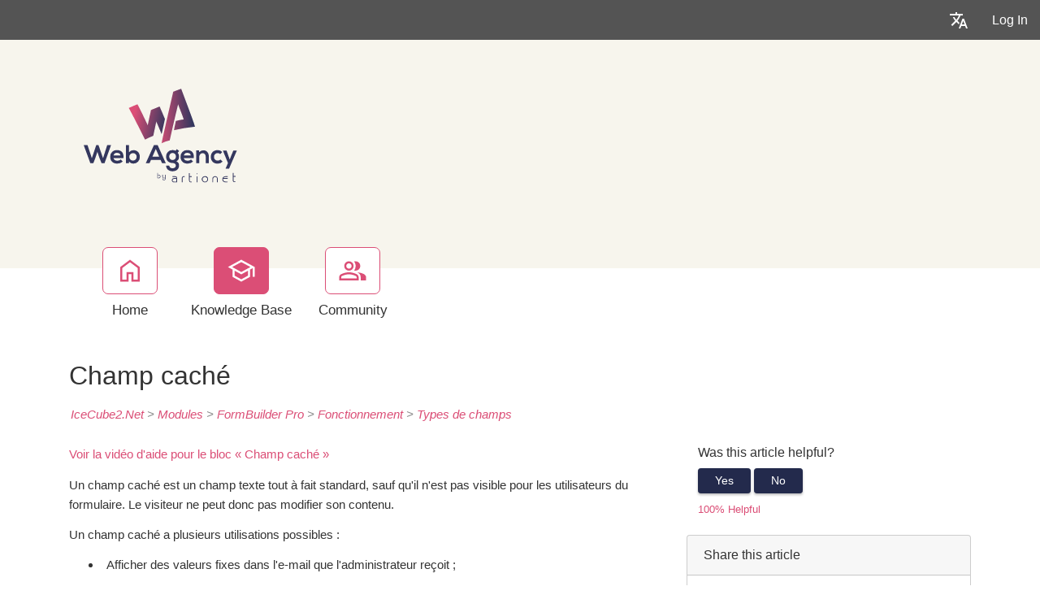

--- FILE ---
content_type: text/html; charset=utf-8
request_url: https://support.artionet.com/kb/a304/champ-cache.aspx
body_size: 15079
content:
<!-- Copyright (c) SmarterTools Inc.  All rights reserved.  https://www.smartertools.com/ -->


<!DOCTYPE html>
<html class="smartertrack-portal">
<head>
                <meta name='viewport' content='width=device-width, initial-scale=1.0' />
                <meta name='format-detection' content='telephone=no' />
            <meta charset="utf-8" /><meta name="viewport" content="width=device-width, initial-scale=1" /><title>
	Champ cach&#233; - Web Agency by Artionet
</title>
<link rel='shortcut icon' id='FavIcon' href='/favicon.ico?v=406323' type='image/x-icon' />
<link rel='icon' id='FavIcon' href='/favicon.ico?v=406323' type='image/ico' />

<link rel='preload' as='font' href='/resources/fonts/Roboto.woff2' type='font/woff2' crossorigin='anonymous'>
<link type='text/css' rel='stylesheet' href='/dist/css/dropzone.css'>
<style type='text/css'>
	@-webkit-viewport { width: device-width; } @-moz-viewport { width: device-width; }
	ms-viewport { width: device-width; } o-viewport { width: device-width; } viewport { width: device-width; }
</style>
<link id='stylesheetportal' rel='stylesheet' href='/resources/css/portal-ltr-v-100.0.9511.26682.8de58c43f1537e4.min.css'>
<style type='text/css'>
                    .smartertrack-portal {
                        --portal-bg: #ffffff;
                        --portal-borders: #00000032;
                        --portal-fg: #333333;
                        --portal-header-bg: #00000008;
                        --portal-link-color: #db4e76;
                        --portal-link-color-hover: #E88EA7;
                        --c-buttonTextColor: #ffffff;
                        --c-buttonTextColorDark06: #F7F7F7;
                        --c-buttonTextColorDark15: #ECECEC;
                        --c-cbDark30: #CCCCCC;
                        --c-cbDisabled: #F2F2F2;
                        --c-cbHover: #CCCCCC;
                        --c-cookiePrimaryColor: #f79006;
                        --c-cookieSecondaryColor: #ffffff;
                        --c-fontDark20: #0D0D0D;
                        --c-fontDisabled: #0D0D0D;
                        --c-fontLight20: #4C4C4C;
                        --c-navBarButtonDark15: #3B3B3B;
                        --c-navBarButtonDark20: #2E2E2E;
                        --c-navigationBackgroundColor: #545454;
                        --c-navigationText: #FFFFFF;
                        --c-primaryButtonColor: #db4e76;
                        --c-primaryButtonDarkColor: #CC2A58;
                        --c-primaryButtonLight10: #D52E5D;
                        --c-primaryColor: #f7f5ed;
                        --c-primaryFg: #000;
                        --c-secondary: #bbbbbb;
                        --c-secondaryButtonColor: #232a4c;
                        --c-secondaryButtonDarkColor: #131729;
                        --c-secondaryButtonLightColor: #2E3763;
                    }
                </style>
<script>
                var exports = exports || { };
                document.VR = '/';
                window.VR = '/';
                window.appRoot = '/';
            </script>
<script src='/dist/js/jquery-with-underscore.min.js?v=100.0.9511.26682.8de58c43f1537e4'></script>
<script src='/dist/js/common.min.js?v=100.0.9511.26682.8de58c43f1537e4'></script>
<script>
	var pageProperties = []; pageProperties['VR'] = '/';
</script><link rel='canonical' href='/kb/a304/champ-cache.aspx' />
                        <!-- Global site tag (gtag.js) - Google Analytics -->
                        <script async src='https://www.googletagmanager.com/gtag/js?id=UA-16079441-2'></script>
                        <script>
                          window.dataLayer = window.dataLayer || [];
                          function gtag(){dataLayer.push(arguments);}
                          gtag('js', new Date());
                          gtag('config', 'UA\x2d16079441\x2d2');
                        </script>
                    
<style type='text/css'>body, 
body * {
  font-family: 'Nexa', -apple-system, BlinkMacSystemFont, 'Segoe UI', Roboto, 'Helvetica Neue', Arial, sans-serif, 'Apple Color Emoji', 'Segoe UI Emoji', 'Segoe UI Symbol';
}

/* Titres */
h1, h2 {
  font-family: 'Nexa', -apple-system, BlinkMacSystemFont, 'Segoe UI', Roboto, 'Helvetica Neue', Arial, sans-serif, 'Apple Color Emoji', 'Segoe UI Emoji', 'Segoe UI Symbol';
   font-weight: 400;
  padding-bottom: 0.4em;
  margin-bottom: 0.3em;
  line-height: 1.125em;
  color: #232A4C;
}

/* Liens */
a.article-category:hover {
  color: #db4e76;
}

/* Logo */
div.logo {
  margin: 20px 0;
}

div.logo a {
  color: #FFFFFF;
}

/* Boutons (non dégradés simplifiés) */
/* 
a.btn-primary {
  background-color: #db4e76;
  color: #FFFFFF;
  border: 1px solid #db4e76;
  padding: 8px 15px;
  text-decoration: none;
  border-radius: 4px;
}

a.btn-primary:hover {
  background-color: #c13d67;
  border-color: #c13d67;
}
*/

/* Boîtes de messages */
.info, .success, .warning, .error, .validation {
  border: 1px solid;
  margin: 10px 0;
  padding: 15px 10px 15px 50px;
  background-repeat: no-repeat;
  background-position: 10px center;
  border-radius: 4px;
}

/* Info */
.info {
  color: #00529B;
  background-color: #BDE5F8;
  background-image: url('/images/info.png');
}

/* Success */
.success {
  color: #4F8A10;
  background-color: #DFF2BF;
  background-image: url('/images/success.png');
}

/* Warning */
.warning {
  color: #9F6000;
  background-color: #FEEFB3;
  background-image: url('/images/warning.png');
}

/* Error */
.error {
  color: #D8000C;
  background-color: #FFBABA;
  background-image: url('/images/error.png');
}

/* Footer */
footer div.col-md-10 p { display: none; }
footer div.col-md-10 p:nth-child(3) { display: block; }

footer .powered-by {
  display: none;
}

footer {
  display: none;
}

/* Contenu avec images */
.content.hasimage img {
  margin-right: 15px;
  vertical-align: middle;
}</style>
<meta http-equiv="cache-control" content="no-cache"><meta http-equiv="pragma" content="no-cache"></head>

<body class=" ltr" dir="ltr">
    <form action="/kb/a304/champ-cache.aspx" enctype="" id="aspnetForm" method="post" name="aspnetForm" target="" autocomplete="off">
<div>
<input type="hidden" name="__EVENTTARGET" id="__EVENTTARGET" value="" />
<input type="hidden" name="__EVENTARGUMENT" id="__EVENTARGUMENT" value="" />
<input type="hidden" name="__VIEWSTATE" id="__VIEWSTATE" value="0FyylyMBWKJe+iaKL6QYUQJgapcJC1ssXcrn0U0VJRVubWDrNdVNtzKsAPb/vuwkhzDBOuiy3kVXieMYwKlKnIdmlvCXvbRMZ/HAPEfGYB8=" />
</div>

<script type="text/javascript">
//<![CDATA[
var theForm = document.forms['aspnetForm'];
if (!theForm) {
    theForm = document.aspnetForm;
}
function __doPostBack(eventTarget, eventArgument) {
    if (!theForm.onsubmit || (theForm.onsubmit() != false)) {
        theForm.__EVENTTARGET.value = eventTarget;
        theForm.__EVENTARGUMENT.value = eventArgument;
        theForm.submit();
    }
}
//]]>
</script>



<script src="/ScriptResource.axd?d=[base64]" type="text/javascript"></script>
<div>

	<input type="hidden" name="__VIEWSTATEGENERATOR" id="__VIEWSTATEGENERATOR" value="DCC155E4" />
	<input type="hidden" name="__VIEWSTATEENCRYPTED" id="__VIEWSTATEENCRYPTED" value="" />
</div>
        <script type="text/javascript">
//<![CDATA[
Sys.WebForms.PageRequestManager._initialize('ctl00$ScriptManager1', 'aspnetForm', ['tctl00$MPH$UpdatePanel1',''], [], [], 90, 'ctl00');
//]]>
</script>


        <div id="chattab"></div>

        <div id="wrap" class="portalwrap">
            
                <div id='masterUserBar' class='master-user-bar'>
                    
                    <div class='item btn-group'><a href='#' role='button' data-toggle='dropdown' data-target='#' class='userbar-button translate-button' draggable='false'><svg xmlns="http://www.w3.org/2000/svg" viewBox="0 0 24 24" fill="#FFFFFF" alt="Translate"><path d="M0 0h24v24H0V0z" fill="none"></path><path d="M12.87 15.07l-2.54-2.51.03-.03c1.74-1.94 2.98-4.17 3.71-6.53H17V4h-7V2H8v2H1v1.99h11.17C11.5 7.92 10.44 9.75 9 11.35 8.07 10.32 7.3 9.19 6.69 8h-2c.73 1.63 1.73 3.17 2.98 4.56l-5.09 5.02L4 19l5-5 3.11 3.11.76-2.04zM18.5 10h-2L12 22h2l1.12-3h4.75L21 22h2l-4.5-12zm-2.62 7l1.62-4.33L19.12 17h-3.24z"></path></svg></a><ul class='dropdown-menu dropdown-menu-right language-menu' role='menu'>
                    <li><a href='#' class='lang' data-locale='ar' draggable='false'>
                        <span>Arabic</span>
                        <span>العربية</span>
                    </a></li>
                    <li><a href='#' class='lang' data-locale='zh-cn' draggable='false'>
                        <span>Chinese (Simplified, China)</span>
                        <span>中文</span>
                    </a></li>
                    <li><a href='#' class='lang' data-locale='zh-tw' draggable='false'>
                        <span>Chinese (Traditional, Taiwan)</span>
                        <span>中文</span>
                    </a></li>
                    <li><a href='#' class='lang' data-locale='hr' draggable='false'>
                        <span>Croatian</span>
                        <span>hrvatski</span>
                    </a></li>
                    <li><a href='#' class='lang' data-locale='cs' draggable='false'>
                        <span>Czech</span>
                        <span>čeština</span>
                    </a></li>
                    <li><a href='#' class='lang' data-locale='nl' draggable='false'>
                        <span>Dutch</span>
                        <span>Nederlands</span>
                    </a></li>
                    <li><a href='#' class='lang' data-locale='en' draggable='false'>
                        <span>English</span>
                        <span>English</span>
                    </a></li>
                    <li><a href='#' class='lang' data-locale='en-gb' draggable='false'>
                        <span>English (United Kingdom)</span>
                        <span>English </span>
                    </a></li>
                    <li><a href='#' class='lang' data-locale='fr-2019' draggable='false'>
                        <span>fr-2019</span>
                        <span>fr-2019</span>
                    </a></li>
                    <li><a href='#' class='lang' data-locale='fr' draggable='false'>
                        <span>French</span>
                        <span>français</span>
                    </a></li>
                    <li><a href='#' class='lang' data-locale='fr-ca' draggable='false'>
                        <span>French (Canada)</span>
                        <span>français </span>
                    </a></li>
                    <li><a href='#' class='lang' data-locale='de' draggable='false'>
                        <span>German</span>
                        <span>Deutsch</span>
                    </a></li>
                    <li><a href='#' class='lang' data-locale='he' draggable='false'>
                        <span>Hebrew</span>
                        <span>עברית</span>
                    </a></li>
                    <li><a href='#' class='lang' data-locale='hu' draggable='false'>
                        <span>Hungarian</span>
                        <span>magyar</span>
                    </a></li>
                    <li><a href='#' class='lang' data-locale='it' draggable='false'>
                        <span>Italian</span>
                        <span>italiano</span>
                    </a></li>
                    <li><a href='#' class='lang' data-locale='fa' draggable='false'>
                        <span>Persian</span>
                        <span>فارسی</span>
                    </a></li>
                    <li><a href='#' class='lang' data-locale='fa-ir' draggable='false'>
                        <span>Persian (Iran)</span>
                        <span>فارسی </span>
                    </a></li>
                    <li><a href='#' class='lang' data-locale='pl' draggable='false'>
                        <span>Polish</span>
                        <span>polski</span>
                    </a></li>
                    <li><a href='#' class='lang' data-locale='pt-br' draggable='false'>
                        <span>Portuguese (Brazil)</span>
                        <span>português </span>
                    </a></li>
                    <li><a href='#' class='lang' data-locale='ru' draggable='false'>
                        <span>Russian</span>
                        <span>русский</span>
                    </a></li>
                    <li><a href='#' class='lang' data-locale='es' draggable='false'>
                        <span>Spanish</span>
                        <span>español</span>
                    </a></li>
                    <li><a href='#' class='lang' data-locale='th' draggable='false'>
                        <span>Thai</span>
                        <span>ไทย</span>
                    </a></li></ul></div>
                    <div class='item'><a role='button' href='#loginModal' class='userbar-button login-button' draggable='false' data-toggle='modal'>Log In</a></div>
                    
                </div>

            
                <header class='MasterHeader'>
                    <div class='container'>
                        <div class='logo'>
                    <a href="http://support.artionet.com" 
                        title="Web Agency by Artionet" 
                        target='_blank' 
                        rel='noopener noreferrer'>
                        <img src="/AvatarHandler.ashx?logoid=406525&key=1646045465" alt="Web Agency by Artionet" />
                    </a></div>
                    </div>
                </header>
            

            
<!-- TopNavigationBar -->
<div class='top-nav-wrapper container'>
<div class='top-navigation-bar'>
<ul>
<li><a href='/Main/' class=''><svg xmlns="http://www.w3.org/2000/svg" viewBox="0 -960 960 960" fill="#444444"><path d="M226.67-186.67h140v-246.66h226.66v246.66h140v-380L480-756.67l-253.33 190v380ZM160-120v-480l320-240 320 240v480H526.67v-246.67h-93.34V-120H160Zm320-352Z"/></svg><div class='text-label'>Home</div></a></li>
<li><a href='/kb/root.aspx' class='selected'><svg xmlns="http://www.w3.org/2000/svg" viewBox="0 -960 960 960" fill="#444444"><path d="M479.33-120 192.67-276.67v-240L40-600l439.33-240L920-600v318h-66.67v-280L766-516.67v240L479.33-120Zm0-316 301.34-164-301.34-162-300 162 300 164Zm0 240.33 220-120.66v-162.34L479.33-360l-220-120v163.67l220 120.66ZM480-436Zm-.67 79.33Zm0 0Z"/></svg><div class='text-label'>Knowledge Base</div></a></li>
<li><a href='/community/search.aspx?sortBy=0' class=''><svg xmlns="http://www.w3.org/2000/svg" viewBox="0 -960 960 960" fill="#444444"><path d="M38.67-160v-100q0-34.67 17.83-63.17T105.33-366q69.34-31.67 129.67-46.17 60.33-14.5 123.67-14.5 63.33 0 123.33 14.5T611.33-366q31 14.33 49.17 42.83T678.67-260v100h-640Zm706.66 0v-102.67q0-56.66-29.5-97.16t-79.16-66.84q63 7.34 118.66 22.5 55.67 15.17 94 35.5 34 19.34 53 46.17 19 26.83 19 59.83V-160h-176ZM358.67-480.67q-66 0-109.67-43.66Q205.33-568 205.33-634T249-743.67q43.67-43.66 109.67-43.66t109.66 43.66Q512-700 512-634t-43.67 109.67q-43.66 43.66-109.66 43.66ZM732-634q0 66-43.67 109.67-43.66 43.66-109.66 43.66-11 0-25.67-1.83-14.67-1.83-25.67-5.5 25-27.33 38.17-64.67Q578.67-590 578.67-634t-13.17-80q-13.17-36-38.17-66 12-3.67 25.67-5.5 13.67-1.83 25.67-1.83 66 0 109.66 43.66Q732-700 732-634ZM105.33-226.67H612V-260q0-14.33-8.17-27.33-8.16-13-20.5-18.67-66-30.33-117-42.17-51-11.83-107.66-11.83-56.67 0-108 11.83-51.34 11.84-117.34 42.17-12.33 5.67-20.16 18.67-7.84 13-7.84 27.33v33.33Zm253.34-320.66q37 0 61.83-24.84Q445.33-597 445.33-634t-24.83-61.83q-24.83-24.84-61.83-24.84t-61.84 24.84Q272-671 272-634t24.83 61.83q24.84 24.84 61.84 24.84Zm0 320.66Zm0-407.33Z"/></svg><div class='text-label'>Community</div></a></li>
</ul>
</div>
</div>

            
            
	<div class='container'>
		<div itemscope itemtype="https://schema.org/Article">
			<div class="row">
				<div class="col-12">
					
				</div>
			</div>
			<div id="ctl00_MPH_contents">
				<div class='row'>
					<div class='article-content col-12'>
						<h1 itemprop="name" class='withSubtitle'>
							Champ cach&#233;
						</h1>
						<div class='h1-subtitle h1-subtitle-pad-bottom'>
							<a href='/kb/c17/icecube2_net.aspx'>IceCube2.Net</a> &gt; <a href='/kb/c42/modules.aspx'>Modules</a> &gt; <a href='/kb/c43/formbuilder-pro.aspx'>FormBuilder Pro</a> &gt; <a href='/kb/c51/fonctionnement.aspx'>Fonctionnement</a> &gt; <a href='/kb/c54/types-de-champs.aspx'>Types de champs</a>
						</div>
					</div>
				</div>

				<div class='row'>
					<div class='article-content col-xl-8 col-lg-8 col-md-8 col-sm-8'>
						<div itemprop="articleBody">
							<div style='font-family: Arial, Helvetica, sans-serif;'><p style='margin-top:0cm;margin-right:0cm;margin-bottom:10.0pt;margin-left:0cm;text-align:left;font-size:15px;font-family:"Calibri",sans-serif;'><a href="http://youtu.be/KF0LFXHpp7o" target="_blank">Voir la vid&eacute;o d&#39;aide pour le bloc &laquo;&nbsp;Champ cach&eacute;&nbsp;&raquo;</a></p><p style='margin-top:0cm;margin-right:0cm;margin-bottom:10.0pt;margin-left:0cm;text-align:left;font-size:15px;font-family:"Calibri",sans-serif;'>Un champ cach&eacute; est un champ texte tout &agrave; fait standard, sauf qu&#39;il n&#39;est pas visible pour les utilisateurs du formulaire. Le visiteur ne peut donc pas modifier son contenu.</p><p style='margin-top:0cm;margin-right:0cm;margin-bottom:10.0pt;margin-left:0cm;text-align:justify;font-size:15px;font-family:"Calibri",sans-serif;'>Un champ cach&eacute; a plusieurs utilisations possibles&nbsp;:</p><ul style="margin-bottom:0cm;margin-top:0cm;" type="disc"><li style='margin-top:0cm;margin-right:0cm;margin-bottom:10.0pt;margin-left:0cm;text-align:justify;font-size:15px;font-family:"Calibri",sans-serif;'>Afficher des valeurs fixes dans l&#39;e-mail que l&#39;administrateur re&ccedil;oit&nbsp;;</li><li style='margin-top:0cm;margin-right:0cm;margin-bottom:10.0pt;margin-left:0cm;text-align:justify;font-size:15px;font-family:"Calibri",sans-serif;'>Effectuer des calculs entre les valeurs de diff&eacute;rents champs&nbsp;;</li><li style='margin-top:0cm;margin-right:0cm;margin-bottom:10.0pt;margin-left:0cm;text-align:justify;font-size:15px;font-family:"Calibri",sans-serif;'>Stocker une information pour afficher ou cacher des pages ou messages sp&eacute;cifiques&nbsp;;</li><li style='margin-top:0cm;margin-right:0cm;margin-bottom:10.0pt;margin-left:0cm;text-align:justify;font-size:15px;font-family:"Calibri",sans-serif;'>Etc.</li></ul><p style='margin-top:0cm;margin-right:0cm;margin-bottom:10.0pt;margin-left:0cm;text-align:center;font-size:15px;font-family:"Calibri",sans-serif;'>&nbsp;<img src=/Management/KnowledgeBase/frmAttachment.aspx?kbattchid=137 style="width: 425pt; height: 187pt;" class="fr-fic fr-dii"></p><p style='margin-top:0cm;margin-right:0cm;margin-bottom:10.0pt;margin-left:0cm;text-align:center;font-size:12px;font-family:"Calibri",sans-serif;color:#F29400;font-weight:bold;'>Figure 30 - Param&egrave;tres d&#39;un champ cach&eacute;</p><p style='margin-top:0cm;margin-right:0cm;margin-bottom:10.0pt;margin-left:0cm;text-align:justify;font-size:15px;font-family:"Calibri",sans-serif;'>Les options suivantes sont disponibles pour param&eacute;trer ce champ&nbsp;:</p><table border="0" cellpadding="0" cellspacing="0" style="width: 100%;"><tbody><tr><td colspan="2" style="padding: 3pt 7.5pt 3pt 3.75pt;vertical-align: top;" valign="top"><p style='margin-top:0cm;margin-right:0cm;margin-bottom:10.0pt;margin-left:0cm;text-align:justify;font-size:15px;font-family:"Calibri",sans-serif;'><strong>Propri&eacute;t&eacute;s g&eacute;n&eacute;rales</strong></p></td></tr><tr><td style="padding: 3pt 7.5pt 3pt 3.75pt;vertical-align: top;" valign="top"><p style='margin-top:0cm;margin-right:0cm;margin-bottom:10.0pt;margin-left:0cm;text-align:left;font-size:15px;font-family:"Calibri",sans-serif;'>Nom du champ</p></td><td style="padding: 3pt 7.5pt 3pt 3.75pt;vertical-align: top;" valign="top"><p style='margin-top:0cm;margin-right:0cm;margin-bottom:10.0pt;margin-left:0cm;text-align:left;font-size:15px;font-family:"Calibri",sans-serif;'>Correspond au libell&eacute; du champ. Son seul but est ici de permettre de distinguer plusieurs champs cach&eacute;s dans l&#39;interface de FormBuilder Pro.</p></td></tr><tr><td style="padding: 3pt 7.5pt 3pt 3.75pt;vertical-align: top;" valign="top"><p style='margin-top:0cm;margin-right:0cm;margin-bottom:10.0pt;margin-left:0cm;text-align:left;font-size:15px;font-family:"Calibri",sans-serif;'>Valeur par d&eacute;faut</p></td><td style="padding: 3pt 7.5pt 3pt 3.75pt;vertical-align: top;" valign="top"><p style='margin-top:0cm;margin-right:0cm;margin-bottom:10.0pt;margin-left:0cm;text-align:left;font-size:15px;font-family:"Calibri",sans-serif;'>Permet de d&eacute;finir la valeur du champ, qui sera soit une valeur fixe, soit le r&eacute;sultat d&#39;un calcul.</p></td></tr><tr><td colspan="2" style="padding: 3pt 7.5pt 3pt 3.75pt;vertical-align: top;" valign="top"><p style='margin-top:0cm;margin-right:0cm;margin-bottom:10.0pt;margin-left:0cm;text-align:justify;font-size:15px;font-family:"Calibri",sans-serif;'><strong>Propri&eacute;t&eacute;s avanc&eacute;es</strong></p></td></tr><tr><td style="padding: 3pt 7.5pt 3pt 3.75pt;vertical-align: top;" valign="top"><p style='margin-top:0cm;margin-right:0cm;margin-bottom:10.0pt;margin-left:0cm;text-align:justify;font-size:15px;font-family:"Calibri",sans-serif;'>Nom externe</p></td><td style="padding: 3pt 7.5pt 3pt 3.75pt;vertical-align: top;" valign="top"><p style='margin-top:0cm;margin-right:0cm;margin-bottom:10.0pt;margin-left:0cm;text-align:justify;font-size:15px;font-family:"Calibri",sans-serif;'>R&eacute;serv&eacute; &agrave; une utilisation future.</p></td></tr><tr><td style="padding: 3pt 7.5pt 3pt 3.75pt;vertical-align: top;" valign="top"><p style='margin-top:0cm;margin-right:0cm;margin-bottom:10.0pt;margin-left:0cm;text-align:justify;font-size:15px;font-family:"Calibri",sans-serif;'>Nom interne</p></td><td style="padding: 3pt 7.5pt 3pt 3.75pt;vertical-align: top;" valign="top"><p style='margin-top:0cm;margin-right:0cm;margin-bottom:10.0pt;margin-left:0cm;text-align:justify;font-size:15px;font-family:"Calibri",sans-serif;'>Le nom interne correspond &agrave; un nom utilisable dans un template lors de l&#39;envoi d&#39;un e-mail, par exemple&nbsp;(param&eacute;trable par l&#39;administrateur).</p></td></tr><tr><td style="padding: 3pt 7.5pt 3pt 3.75pt;vertical-align: top;" valign="top"><p style='margin-top:0cm;margin-right:0cm;margin-bottom:10.0pt;margin-left:0cm;text-align:justify;font-size:15px;font-family:"Calibri",sans-serif;'>Classe CSS</p></td><td style="padding: 3pt 7.5pt 3pt 3.75pt;vertical-align: top;" valign="top"><p style='margin-top:0cm;margin-right:0cm;margin-bottom:10.0pt;margin-left:0cm;text-align:justify;font-size:15px;font-family:"Calibri",sans-serif;'>Vous pouvez ajouter des classes CSS d&eacute;finies &agrave; votre&nbsp;champ &laquo;&nbsp;Fichier&nbsp;&raquo; afin d&#39;en modifier l&#39;apparence.</p></td></tr><tr><td style="padding: 3pt 7.5pt 3pt 3.75pt;vertical-align: top;" valign="top"><p style='margin-top:0cm;margin-right:0cm;margin-bottom:10.0pt;margin-left:0cm;text-align:justify;font-size:15px;font-family:"Calibri",sans-serif;'>Visibilit&eacute;</p></td><td style="padding: 3pt 7.5pt 3pt 3.75pt;vertical-align: top;" valign="top"><p style='margin-top:0cm;margin-right:0cm;margin-bottom:10.0pt;margin-left:0cm;text-align:justify;font-size:15px;font-family:"Calibri",sans-serif;'>D&eacute;fini si le champ est visible ou non dans la fen&ecirc;tre d&rsquo;&eacute;dition de la r&eacute;ponse.</p></td></tr></tbody></table><h4 style="margin-top:10.0pt;margin-right:0cm;margin-bottom:.0001pt;margin-left:0cm;text-align:justify;font-size:17px;font-family:DIN-Bold;color:#2F2F2F;">Obtenir une valeur calcul&eacute;e</h4><p style='margin-top:0cm;margin-right:0cm;margin-bottom:10.0pt;margin-left:0cm;text-align:justify;font-size:15px;font-family:"Calibri",sans-serif;'>Il est facile d&#39;effectuer un calcul bas&eacute; sur les valeurs de plusieurs champs.</p><p style='margin-top:0cm;margin-right:0cm;margin-bottom:10.0pt;margin-left:0cm;text-align:justify;font-size:15px;font-family:"Calibri",sans-serif;'>Prenons un exemple&nbsp;: votre formulaire permet d&#39;inscrire des &eacute;quipes de juniors et de seniors &agrave; un tournoi de football. Vous souhaitez voir appara&icirc;tre, dans le message de confirmation, le texte suivant &laquo;&nbsp;Merci d&#39;avoir inscrit X &eacute;quipes au tournoi.&nbsp;&raquo;, o&ugrave; X est le nombre total d&#39;&eacute;quipes, toutes cat&eacute;gories confondues.</p><p style='margin-top:0cm;margin-right:0cm;margin-bottom:10.0pt;margin-left:0cm;text-align:justify;font-size:15px;font-family:"Calibri",sans-serif;'>Cr&eacute;ez deux champs textes &laquo;&nbsp;Nombre d&#39;&eacute;quipes juniors&nbsp;&raquo; et &laquo;&nbsp;Nombre d&#39;&eacute;quipes seniors&nbsp;&raquo;, ainsi qu&#39;un champ cach&eacute;.</p><p style='margin-top:0cm;margin-right:0cm;margin-bottom:10.0pt;margin-left:0cm;text-align:center;font-size:15px;font-family:"Calibri",sans-serif;'><a href="http://help.icecubedotnet.com/Htdocs/Images/Pictures/Portal/Applications/Formulaire/FormBuilder_Pro/fbphiddentutobackoffice.png">&nbsp;</a></p><p style='margin-top:0cm;margin-right:0cm;margin-bottom:10.0pt;margin-left:0cm;text-align:center;font-size:12px;font-family:"Calibri",sans-serif;color:#F29400;font-weight:bold;'>Figure 31 - Cr&eacute;ation des champs</p><p style='margin-top:0cm;margin-right:0cm;margin-bottom:10.0pt;margin-left:0cm;text-align:justify;font-size:15px;font-family:"Calibri",sans-serif;'>Une fois les trois champs ajout&eacute;s, attribuez-leur &agrave; chacun un nom interne unique. Dans cet exemple, nous utiliserons les noms suivants :</p><ol start="1" style="margin-bottom:0cm;margin-top:0cm;" type="1"><li style='margin-top:0cm;margin-right:0cm;margin-bottom:10.0pt;margin-left:0cm;text-align:justify;font-size:15px;font-family:"Calibri",sans-serif;'>NbEquipesJuniors&nbsp;;</li><li style='margin-top:0cm;margin-right:0cm;margin-bottom:10.0pt;margin-left:0cm;text-align:justify;font-size:15px;font-family:"Calibri",sans-serif;'>NbEquipesSeniors&nbsp;;</li><li style='margin-top:0cm;margin-right:0cm;margin-bottom:10.0pt;margin-left:0cm;text-align:justify;font-size:15px;font-family:"Calibri",sans-serif;'>NbEquipes.</li></ol><p style='margin-top:0cm;margin-right:0cm;margin-bottom:10.0pt;margin-left:0cm;text-align:justify;font-size:15px;font-family:"Calibri",sans-serif;'>Propri&eacute;t&eacute;s du premier champ texte :</p><p style='margin-top:0cm;margin-right:0cm;margin-bottom:10.0pt;margin-left:0cm;text-align:center;font-size:15px;font-family:"Calibri",sans-serif;'><a href="http://help.icecubedotnet.com/Htdocs/Images/Pictures/Portal/Applications/Formulaire/FormBuilder_Pro/fbphiddentutoNbEquipesJuniors2.png"><img src=/Management/KnowledgeBase/frmAttachment.aspx?kbattchid=138 style="width: 300pt; height: 244pt;" class="fr-fic fr-dii"></a></p><p style='margin-top:0cm;margin-right:0cm;margin-bottom:10.0pt;margin-left:0cm;text-align:center;font-size:12px;font-family:"Calibri",sans-serif;color:#F29400;font-weight:bold;'>Figure 32 - Propri&eacute;t&eacute;s du premier champ texte</p><p style='margin-top:0cm;margin-right:0cm;margin-bottom:10.0pt;margin-left:0cm;text-align:justify;font-size:15px;font-family:"Calibri",sans-serif;'>Propri&eacute;t&eacute;s du deuxi&egrave;me champ texte :</p><p style='margin-top:0cm;margin-right:0cm;margin-bottom:10.0pt;margin-left:0cm;text-align:center;font-size:15px;font-family:"Calibri",sans-serif;'><a href="http://help.icecubedotnet.com/Htdocs/Images/Pictures/Portal/Applications/Formulaire/FormBuilder_Pro/fbphiddentutoNbEquipesSeniors2.png"><img src=/Management/KnowledgeBase/frmAttachment.aspx?kbattchid=139 style="width: 300pt; height: 244pt;" class="fr-fic fr-dii"></a></p><p style='margin-top:0cm;margin-right:0cm;margin-bottom:10.0pt;margin-left:0cm;text-align:center;font-size:12px;font-family:"Calibri",sans-serif;color:#F29400;font-weight:bold;'>Figure 33 - Propri&eacute;t&eacute;s du deuxi&egrave;me champ texte</p><p style='margin-top:0cm;margin-right:0cm;margin-bottom:10.0pt;margin-left:0cm;text-align:justify;font-size:15px;font-family:"Calibri",sans-serif;'>Dans le champ cach&eacute;, nous allons indiquer &agrave; FormBuilder Pro de calculer la somme des champs texte pr&eacute;c&eacute;dents. Pour ce faire, vous pouvez utiliser la propri&eacute;t&eacute; &laquo;&nbsp;Valeur par d&eacute;faut&nbsp;&raquo; du champ cach&eacute;. Commencez le calcul par le signe &eacute;gal (=), puis &eacute;crivez les noms des champs entre crochets ([et]), s&eacute;par&eacute;s par les op&eacute;rateurs arithm&eacute;tiques appropri&eacute;s.</p><p style='margin-top:0cm;margin-right:0cm;margin-bottom:10.0pt;margin-left:0cm;text-align:center;font-size:15px;font-family:"Calibri",sans-serif;'><img src=/Management/KnowledgeBase/frmAttachment.aspx?kbattchid=140 style="width: 425pt; height: 187pt;" class="fr-fic fr-dii"></p><p style='margin-top:0cm;margin-right:0cm;margin-bottom:10.0pt;margin-left:0cm;text-align:center;font-size:12px;font-family:"Calibri",sans-serif;color:#F29400;font-weight:bold;'>Figure 34 - Param&egrave;tres du champ cach&eacute;</p><p style='margin-top:0cm;margin-right:0cm;margin-bottom:10.0pt;margin-left:0cm;text-align:justify;font-size:15px;font-family:"Calibri",sans-serif;'>Voici un exemple de r&eacute;sultat du formulaire rendu sur un site web :</p><p style='margin-top:0cm;margin-right:0cm;margin-bottom:10.0pt;margin-left:0cm;text-align:center;font-size:15px;font-family:"Calibri",sans-serif;'><a href="http://help.icecubedotnet.com/Htdocs/Images/Pictures/Portal/Applications/Formulaire/FormBuilder_Pro/fbphiddentutorendu.png"><img src=/Management/KnowledgeBase/frmAttachment.aspx?kbattchid=141 style="width: 300pt; height: 109pt;" class="fr-fic fr-dii"></a></p><p style='margin-top:0cm;margin-right:0cm;margin-bottom:10.0pt;margin-left:0cm;text-align:center;font-size:12px;font-family:"Calibri",sans-serif;color:#F29400;font-weight:bold;'>Figure 35 - R&eacute;sultat final</p><p style='margin-top:0cm;margin-right:0cm;margin-bottom:10.0pt;margin-left:0cm;text-align:justify;font-size:15px;font-family:"Calibri",sans-serif;'>Testez votre formulaire, par exemple avec les valeurs &laquo;&nbsp;3&nbsp;&raquo; et &laquo;&nbsp;2&nbsp;&raquo;. Pour vous assurer que le calcul fonctionne, il vous suffit d&#39;utiliser votre champ dans le message de confirmation du formulaire, par exemple, avec la syntaxe {{NomChampFieldValue}}.</p><p style='margin-top:0cm;margin-right:0cm;margin-bottom:10.0pt;margin-left:0cm;text-align:justify;font-size:15px;font-family:"Calibri",sans-serif;'>Dans cet exemple, c&#39;est ce qui a &eacute;t&eacute; fait. Le message de confirmation est le suivant :</p><p style='margin-top:0cm;margin-right:0cm;margin-bottom:10.0pt;margin-left:0cm;text-align:justify;font-size:15px;font-family:"Calibri",sans-serif;'>Merci d&#39;avoir inscrit {{NbEquipesFieldValue}} au tournoi.</p><p style='margin-top:0cm;margin-right:0cm;margin-bottom:10.0pt;margin-left:0cm;text-align:justify;font-size:15px;font-family:"Calibri",sans-serif;'>Et voici le r&eacute;sultat final :</p><p style='margin-top:0cm;margin-right:0cm;margin-bottom:10.0pt;margin-left:0cm;text-align:center;font-size:15px;font-family:"Calibri",sans-serif;'><img src=/Management/KnowledgeBase/frmAttachment.aspx?kbattchid=142 style="width: 203pt; height: 37pt;" class="fr-fic fr-dii"></p><p style='margin-top:0cm;margin-right:0cm;margin-bottom:10.0pt;margin-left:0cm;text-align:center;font-size:12px;font-family:"Calibri",sans-serif;color:#F29400;font-weight:bold;'>Figure 36 - Message de confirmation</p></div>
						</div>
						
						<div class='article-footer'><span class='article-footer'>Article ID: 304</span>, <span class='article-footer' itemprop='datePublished'>Created: 2/20/2019 at 8:50 PM</span>, <span class='article-footer' itemprop='dateModified'>Modified: 2/20/2019 at 8:50 PM</span></div>
						<div id="ctl00_MPH_UpdatePanel1">
	
							

</div>
					</div>

					<div class='col-xl-4 col-lg-4 col-md-4'>
						<div class='side-links '>
							

<div>
	<h4>Was this article helpful?</h4>

	<div id="votingButtonArea" class="vote-buttons" style="display:;">
		<a id="A1" class="btn btn-secondary btn-sm" tabindex="0" onclick="frmKbArticle_voteUpClicked(this)"
			data-kbarticleid="304">Yes</a>
		<a id="A2" class="btn btn-secondary btn-sm" data-toggle="modal" href="#voteCommentModal">No</a>
	</div>

	<div id="votingResultsArea" style="display:none;">
		<div class='links'>Thanks for your feedback...</div>
	</div>

	<div id="votingButtonHelpfulCount" class="links notopmargin">100% Helpful</div>

	
	<div class="modal fade" id="voteCommentModal" tabindex="-1" role="dialog" aria-labelledby="voteCommentModalLabel" aria-hidden="true">
		<div class="modal-dialog">
			<div class="modal-content">
				<div class="modal-header">
					<h4 class="modal-title" id="voteCommentModalLabel" enableviewstate="false">Help us improve</h4>
					<button id="btnVoteX" type="button" class="close" data-dismiss="modal" aria-hidden="true">&times;</button>
				</div>
				<div class="modal-body">
					<div class="form-group" style="margin-bottom: 0;">
						<label class="col-12" style="padding: 0;">How can this article be improved?</label>
						<textarea name="ctl00$MPH$VotingButtons$txtNotHelpfulComment" rows="5" cols="20" id="txtNotHelpfulComment" class=" col-12 form-control">
</textarea>
					</div>
				</div>
				<div class="modal-footer">
					<button id="btnVoteClose" type="button" class="btn btn-secondary" data-dismiss="modal" aria-hidden="true">Cancel</button>
					<button id="btnVoteSubmit" type="button" class="btn btn-primary" data-dismiss="modal" onclick="frmKbArticle_voteDownClicked(this, $('#txtNotHelpfulComment').val())"
						data-kbarticleid="304">
						Submit
					</button>
				</div>
			</div>
		</div>
	</div>
</div>

							
							
				<div class='card side-card'>
					<div class='card-header'>Share this article</div>
					<div class='card-body'>
			
						<div class='action-link'>
							<a href='https&#x3a;&#x2f;&#x2f;bsky&#x2e;app&#x2f;intent&#x2f;compose&#x3f;text&#x3d;Champ&#x2b;cach&#x25;26&#x25;23233&#x25;3b&#x2b;https&#x25;3a&#x25;2f&#x25;2fsupport&#x2e;artionet&#x2e;com&#x25;3a443&#x25;2fkb&#x25;2fa304&#x25;2fview' rel='noopener noreferrer' target='_blank'>
								<i class='toolsicon toolsicon-bluesky toolsicon-fw'></i>
								<span>Bluesky</span>
							</a>
						</div>
					
						<div class='action-link'>
							<a href='https&#x3a;&#x2f;&#x2f;www&#x2e;facebook&#x2e;com&#x2f;sharer&#x2e;php&#x3f;u&#x3d;https&#x25;3a&#x25;2f&#x25;2fsupport&#x2e;artionet&#x2e;com&#x25;3a443&#x25;2fkb&#x25;2fa304&#x25;2fchamp&#x2d;cache&#x2e;aspx&#x26;t&#x3d;Champ&#x2b;cach&#x25;26&#x25;23233&#x25;3b' rel='noopener noreferrer' target='_blank'>
								<i class='toolsicon toolsicon-facebook toolsicon-fw'></i>
								<span>Facebook</span>
							</a>
						</div>
					
						<div class='action-link'>
							<a href='https&#x3a;&#x2f;&#x2f;www&#x2e;threads&#x2e;net&#x2f;intent&#x2f;post&#x3f;url&#x3d;https&#x25;3a&#x25;2f&#x25;2fsupport&#x2e;artionet&#x2e;com&#x25;3a443&#x25;2fkb&#x25;2fa304&#x25;2fview&#x26;text&#x3d;Champ&#x2b;cach&#x25;26&#x25;23233&#x25;3b' rel='noopener noreferrer' target='_blank'>
								<i class='toolsicon toolsicon-threads toolsicon-fw'></i>
								<span>Threads</span>
							</a>
						</div>
					
						<div class='action-link'>
							<a href='https&#x3a;&#x2f;&#x2f;twitter&#x2e;com&#x2f;home&#x3f;status&#x3d;Champ&#x2b;cach&#x25;26&#x25;23233&#x25;3b&#x2b;https&#x25;3a&#x25;2f&#x25;2fsupport&#x2e;artionet&#x2e;com&#x25;3a443&#x25;2fkb&#x25;2fa304&#x25;2fview' rel='noopener noreferrer' target='_blank'>
								<i class='toolsicon toolsicon-x-twitter toolsicon-fw'></i>
								<span>X &#x2F; Twitter</span>
							</a>
						</div>
					
						<div class='action-link'>
							<a href='#shareModal' data-toggle='modal'>
								<i class='toolsicon toolsicon-share toolsicon-fw'></i>
								<span>Other Social Networks</span>
							</a>
						</div>
					<div class="modal fade" id="shareModal" tabindex="-1" role="dialog" aria-labelledby="shareModalLabel" aria-hidden="true">
	<div class="modal-dialog">
		<div class="modal-content">
			<div class="modal-header">
				<h4 class="modal-title" id="shareModalLabel">
					Share With Others
				</h4><button type="button" class="close" data-dismiss="modal" aria-hidden="true">&times;</button>
			</div><div class="modal-body sharing-dialog">
				<div class="row">
					<div class="col-md-4">
						<a href="https://blogmarks.net/my/new.php?mini=1&amp;simple=1&amp;url=https%3a%2f%2fsupport.artionet.com%3a443%2fkb%2fa304%2fchamp-cache.aspx&amp;title=SmarterTools+Inc." rel="noopener noreferrer" target="_blank" class="btn btn-secondary btn-block">Blogmarks</a>
					</div><div class="col-md-4">
						<a href="https://bsky.app/intent/compose?text=SmarterTools+Inc.+https%3a%2f%2fsupport.artionet.com%3a443%2fkb%2fa304%2fview" rel="noopener noreferrer" target="_blank" class="btn btn-secondary btn-block">Bluesky</a>
					</div><div class="col-md-4">
						<a href="https://digg.com/submit?phase=2&amp;url=https%3a%2f%2fsupport.artionet.com%3a443%2fkb%2fa304%2fchamp-cache.aspx&amp;title=SmarterTools+Inc." rel="noopener noreferrer" target="_blank" class="btn btn-secondary btn-block">Digg</a>
					</div>
				</div><div class="row">
					<div class="col-md-4">
						<a href="https://www.diigo.com/post?url=https%3a%2f%2fsupport.artionet.com%3a443%2fkb%2fa304%2fchamp-cache.aspx&amp;title=SmarterTools+Inc." rel="noopener noreferrer" target="_blank" class="btn btn-secondary btn-block">Diigo</a>
					</div><div class="col-md-4">
						<a href="https://www.facebook.com/sharer.php?u=https%3a%2f%2fsupport.artionet.com%3a443%2fkb%2fa304%2fchamp-cache.aspx&amp;t=SmarterTools+Inc." rel="noopener noreferrer" target="_blank" class="btn btn-secondary btn-block">Facebook</a>
					</div><div class="col-md-4">
						<a href="https://www.linkedin.com/shareArticle?mini=true&amp;url=https%3a%2f%2fsupport.artionet.com%3a443%2fkb%2fa304%2fchamp-cache.aspx&amp;title=SmarterTools+Inc." rel="noopener noreferrer" target="_blank" class="btn btn-secondary btn-block">LinkedIn</a>
					</div>
				</div><div class="row">
					<div class="col-md-4">
						<a href="https://mix.com/mixit?url=https%3a%2f%2fsupport.artionet.com%3a443%2fkb%2fa304%2fchamp-cache.aspx" rel="noopener noreferrer" target="_blank" class="btn btn-secondary btn-block">Mix</a>
					</div><div class="col-md-4">
						<a href="https://www.netvouz.com/action/submitBookmark?url=https%3a%2f%2fsupport.artionet.com%3a443%2fkb%2fa304%2fchamp-cache.aspx&amp;title=SmarterTools+Inc.&amp;description=SmarterTools+Inc." rel="noopener noreferrer" target="_blank" class="btn btn-secondary btn-block">Netvouz</a>
					</div><div class="col-md-4">
						<a href="https://reddit.com/submit?url=https%3a%2f%2fsupport.artionet.com%3a443%2fkb%2fa304%2fchamp-cache.aspx&amp;title=SmarterTools+Inc." rel="noopener noreferrer" target="_blank" class="btn btn-secondary btn-block">Reddit</a>
					</div>
				</div><div class="row">
					<div class="col-md-4">
						<a href="https://www.threads.net/intent/post?url=https%3a%2f%2fsupport.artionet.com%3a443%2fkb%2fa304%2fview&amp;text=SmarterTools+Inc." rel="noopener noreferrer" target="_blank" class="btn btn-secondary btn-block">Threads</a>
					</div><div class="col-md-4">
						<a href="https://www.tumblr.com/share?v=3&amp;u=https%3a%2f%2fsupport.artionet.com%3a443%2fkb%2fa304%2fchamp-cache.aspx&amp;t=SmarterTools+Inc." rel="noopener noreferrer" target="_blank" class="btn btn-secondary btn-block">Tumblr</a>
					</div><div class="col-md-4">
						<a href="https://twitter.com/home?status=SmarterTools+Inc.+https%3a%2f%2fsupport.artionet.com%3a443%2fkb%2fa304%2fview" rel="noopener noreferrer" target="_blank" class="btn btn-secondary btn-block">X / Twitter</a>
					</div>
				</div>
			</div><div class="modal-footer">
				<button type="button" class="btn btn-secondary" data-dismiss="modal" aria-hidden="true">Cancel</button>
			</div>
		</div>
	</div>
</div>
				<div class='action-link'>
				<a href='#' onclick='window.focus(); window.print();'>
					<i class='toolsicon toolsicon-print toolsicon-fw'></i>
					<span>Print</span>
				</a>
				</div>
			</div></div>
							
						</div>
					</div>
				</div>
			</div>
		</div>
	</div>
	

<div id="GenericDeleteConfirmation" class="modal fade" tabindex="-1" role="dialog" aria-labelledby="myModalLabel" aria-hidden="true">
    <div class="modal-dialog">
        <div class="modal-content">
            <div class="modal-header">
                <h3 class="modal-title" id="GenericDeleteConfirmationTitle">Delete Confirmation</h3>
                <button type="button" class="close" data-dismiss="modal" aria-hidden="true">&times;</button>
            </div>
            <div class="modal-body">
                <div class="form-horizontal" role="form">
                    <div class="form-group">
                        <div id="GenericDeleteConfirmationDescription" class="col-lg-12">Are you sure you want to delete this item?</div>
                    </div>
                </div>
            </div>
            <div class="modal-footer">
                <button type="button" class="btn btn-secondary" data-dismiss="modal">Cancel</button>
                <button type="button" class="btn btn-primary" id="GenericDeleteConfirmationOkButton">Delete</button>
            </div>
        </div>
    </div>
</div>

<script>
let genericDeleteConfirmationObject = null;
function ShowGenericDeleteConfirmation(callbackOnDelete, options){
    options = options || {};

    // Set the title if provided
    if (options.title) {
        $('#GenericDeleteConfirmationTitle').text(options.title);
    }

    // Set the description text
    const description = options.description || "Are\x20you\x20sure\x20you\x20want\x20to\x20delete\x20this\x20item\x3f";
    $('#GenericDeleteConfirmationDescription').text(description);

    // Set the delete button text if provided
    const deleteButtonText = options.deleteButtonText || "Delete";
    $('#GenericDeleteConfirmationOkButton')
        .text(deleteButtonText)
        .off('click')
        .on('click', onOkButtonClicked);    
    
    genericDeleteConfirmationObject = genericDeleteConfirmationObject || new bootstrap.Modal(document.getElementById('GenericDeleteConfirmation'));
    genericDeleteConfirmationObject.show();
    return false;
    
    function onOkButtonClicked(){
        genericDeleteConfirmationObject.hide();
        if (typeof callbackOnDelete == 'function')
            callbackOnDelete();
    }
}
</script>


            <div id="push"></div>
        </div>
        
                <footer>
                    <div class='container'>
                        <div class='row'>
                            <div class='col-lg-10'>
                                
                                <p><a href='https://www.smartertools.com/smartertrack/online-help-desk'>Help Desk Software</a> Powered by <a href='https://www.smartertools.com/'>SmarterTools</a></p>
                                
                            </div>
                            <div class='col-lg-2'>
                                
                            </div>
                        </div>
                    </div>
                    <script>
                        disclaimerDomain='support.artionet.com';
                        disclaimerPath='/';
                    </script>
                </footer>
            


        
        <div id="ctl00_forgotPassModal" class="modal fade" tabindex="-1" role="dialog" aria-labelledby="forgotPassModalLabel" aria-hidden="true">
            <div class="modal-dialog">
                <div class="modal-content">
                    <div class="modal-header">
                        <h4 id="ctl00_forgotPassTitle" class="modal-title">Forgot Login</h4>
                        <button id="btnForgotPasswordX" type="button" class="close" data-dismiss="modal" aria-hidden="true" clientidmode="Static">&times;</button>
                    </div>
                    <div class="modal-body">
                        <div id="forgotPassMessage"></div>
                        <p id="ctl00_forgotPassInstructions"><p>Trouble logging in?  Simply enter your email address OR username in order to reset your password.</p><p>For faster and more reliable delivery, add <b>support&#64;artionet.com</b> to your trusted senders list in your email software.</p></p>
                        <br />
                        <div class="form-horizontal" role="form">
                            <div class="form-group">
                                <label class="col-lg-3 col-form-label" for="EmailBox">
                                    Email Address</label>
                                <div class="col-lg-9">
                                    <div class="controls">
                                        <input name="ctl00$EmailBox" type="text" size="40" id="EmailBox" class="form-control" />
                                    </div>
                                </div>
                            </div>
                            <div class="form-group">
                                <label id="ctl00_CenterOr" style="width: 100%; text-align: center;">OR</label>
                            </div>
                            <div class="form-group">
                                <label class="col-lg-3 col-form-label" for="UserNameBox">
                                    Username</label>
                                <div class="col-lg-9">
                                    <div class="controls">
                                        <input name="ctl00$UserNameBox" type="text" size="40" id="UserNameBox" class="form-control" />
                                    </div>
                                </div>
                            </div>
                        </div>
                    </div>
                    <div class="modal-footer">
                        <button id="btnCancelForgotPassword" type="button" class="btn btn-secondary" data-dismiss="modal" clientidmode="Static">
                            Cancel</button>
                        <button type="button" class="btn btn-primary" data-dismiss="modal" id="sendResetEmail">
                            Send Reset Email</button>
                    </div>
                </div>
            </div>
        </div>

        
        <div id="loginModal" tabindex="-1" class="modal fade" role="dialog" aria-labelledby="loginModalLabel" aria-hidden="true">
	
            <div class='modal-dialog'>
                <div class='modal-content'>
                    <div class="modal-header">
                        <h4 id="loginModalLabel" class="modal-title">Please log in below</h4>
                        <button id="btnLoginX" type="button" class="close" data-dismiss="modal" aria-hidden="true" clientidmode="Static">&times;</button>
                    </div>
                    <div class="modal-body">
                        <div id="loginMessage"></div>
                        <div id="loginInfoMessage"></div>

                        <div class="form-horizontal" role="form">
                            <!-- LOGIN SECTION (Username/Password) - Initially visible -->
                            <div id="loginSection">
                                <div class="form-group">
                                    <label id="ctl00_lblUsername" class="col-3 col-form-label" for="loginUsername">Username</label>
                                    <div class="col-9">
                                        <input name="ctl00$loginUsername" type="text" id="loginUsername" class="form-control" autocomplete="username webauthn" placeholder="Username" />
                                    </div>
                                </div>
                                <div class="form-group">
                                    <label id="ctl00_lblPassword" class="col-3 col-form-label" for="loginPassword">Password</label>
                                    <div class="col-9">
                                        <input name="ctl00$loginPassword" type="password" id="loginPassword" class="form-control" autocomplete="current-password" placeholder="Password" />
                                    </div>
                                </div>
                                <div class="form-group">
                                    <div class="col-md-3"></div>
                                    <div class="col-md-9">
                                        <div class="checkbox">
                                            <label>
                                                <input type="checkbox" id="loginRememberMe">
                                                Remember Me
                                            </label>
                                        </div>
                                    </div>
                                </div>
                                <div class="form-group">
                                    <div class="col-md-3"></div>
                                    <div class="col-md-9">
                                        <a href="../MasterPages/#" id="ctl00_lnkForgotPassword" onclick="$(&#39;#loginModal&#39;).modal(&#39;hide&#39;); $(&#39;#ctl00_forgotPassModal&#39;).modal(&#39;show&#39;); return false;">Forgot your password?</a>
                                    </div>
                                </div>
                            </div>

                            <!-- TFA SECTION (Verification Code) - Initially hidden -->
                            <div id="tfaSection" style="display:none;">
                                <div class="form-group" id="tfaCodeGroup">
                                    <label id="ctl00_lblVerificationCode" class="col-3 col-form-label" for="tfaCode">Verification Code</label>
                                    <div class="col-9">
                                        <input type="text" id="tfaCode" class="form-control" clientidmode="Static" autocomplete="one-time-code" placeholder="" />
                                    </div>
                                </div>
                                <div class="form-group">
                                    <div class="col-md-3"></div>
                                    <div class="col-md-9">
                                        <p id="ctl00_tfaEmailMessage" style="display:none;">A code was sent to the recovery email address. Please provide the 6-digit code.</p>
                                        <p id="ctl00_tfaRFCMessage" style="display:none;">A code can be retrieved from your authentication app. Please provide the 6-digit code.</p>
                                        <p id="ctl00_tfaRecoverMessage" style="display:none;">An email was sent to your recovery email address. If you need further assistance, please contact your system admin.</p>
                                    </div>
                                </div>
                                <div class="form-group">
                                    <div class="col-md-3"></div>
                                    <div class="col-md-9" style="text-align: center;">
                                        <a href="#" id="lnkResendLoginCodePortal" style="display:none;">Resend Code</a>
                                        <a href="../MasterPages/#" id="ctl00_lnkCantAccessTFA" style="display:none;">Trouble with the code?</a>
                                    </div>
                                </div>
                            </div>
                        </div>
                    </div>
                    <div class="modal-footer">
                        <button id="btnBackLogin" class="btn btn-secondary CancelButton" aria-hidden="true" type="button" style="display:none;">Back</button>
                        <button id="btnCloseLogin" class="btn btn-secondary" data-dismiss="modal" aria-hidden="true" type="button">Close</button>
                        <button onclick="__doPostBack('ctl00$btnRegister','')" id="ctl00_btnRegister" class="btn btn-secondary" data-dismiss="modal" aria-hidden="true" type="button">Register</button>
                        
                        <button id="loginSubmitButton" class="btn btn-primary noFadeDisabled">Log In</button>
                    </div>
                </div>
            </div>
        
</div>

        <!-- NOT LOGGED IN MODAL -->
        <div class="modal fade" id="notLoggedIn" tabindex="-1" role="dialog" aria-labelledby="myModalLabel" aria-hidden="true">
            <div class="modal-dialog">
                <div class="modal-content">
                    <div class="modal-header">
                        <h3 id="ctl00_notLoggedInTitle" class="modal-title">Not Logged In</h3>
                        <button type="button" class="close" data-dismiss="modal" aria-hidden="true">&times;</button>
                    </div>
                    <div class="modal-body">
                        <div class="form-horizontal" role="form">
                            <div class="form-group">
                                <span id="ctl00_notLoggedInText" class="col-lg-12 col-form-label" for="EmailBox">You must be logged in to perform this action.</span>
                            </div>
                        </div>
                    </div>
                    <div class="modal-footer">
                        <button type="button" class="btn btn-secondary" data-dismiss="modal">Ok</button>
                    </div>
                </div>
            </div>
        </div>

        <!-- PASSKEY REGISTRATION PROMPT MODAL -->
        

        
    <script src="/dist/js/optional/autosize.js?v=100.0.9511.26682.8de58c43f1537e4"></script>
	<script src="/dist/js/portal/kbcomments.js?v=100.0.9511.26682.8de58c43f1537e4"></script>
	<script src="/dist/js/portal/kbratings.js?v=100.0.9511.26682.8de58c43f1537e4"></script>
	<script src="/dist/js/portal/knowledge-base.js?v=100.0.9511.26682.8de58c43f1537e4"></script>
	<script>
		function frmKbArticle_voteDownClicked(thisItem, comment) {
			const kbArticleID = $(thisItem).attr('data-kbArticleID');
			Portal.KnowledgeBase.Api.voteDown(kbArticleID, comment)
				.then(function (data) {
					$('#votingButtonArea').hide();
					$('#votingButtonHelpfulCount').text(data.helpfulNote);
					$('#votingResultsArea').show();
				});			
		}

		function frmKbArticle_voteUpClicked(thisItem) {
			const kbArticleID = $(thisItem).attr('data-kbArticleID');
			Portal.KnowledgeBase.Api.voteUp(kbArticleID)
				.then(function (data) {
					$('#votingButtonArea').hide();
					$('#votingButtonHelpfulCount').text(data.helpfulNote);
					$('#votingResultsArea').show();
				});	
        }
		
		function toggleFlagForReviewClicked(id){
			Portal.KnowledgeBase.Api.toggleFlagForReview(id)
			.then(function(){
				window.location.reload();
			});
		}
    </script>

        <script src="/dist/js/portal/portalcommon.min.js?v=100.0.9511.26682.8de58c43f1537e4"></script>
        <script src="/Scripts/jquery.signalR-2.4.3.min.js"></script>
        <script src="/signalr/hubs"></script>
        <script>
            var cookieEnabled = (navigator.cookieEnabled) ? true : false;
            if (typeof navigator.cookieEnabled == "undefined" && !cookieEnabled) {
                document.cookie = "testcookie";
                cookieEnabled = (document.cookie.indexOf("testcookie") != -1) ? true : false;
            }

            if (!cookieEnabled) {
                $('#loginMessage').html("<div class='alert alert-danger'><i class='toolsicon toolsicon-exclamation-triangle toolsicon-2x pull-left'></i>" + "Cookies Must Be Enabled To Log In" + "</div>");
            }

            $('#btnForgotPasswordX, #btnCancelForgotPassword').on('click',
                function () {
                    $('#forgotPassMessage').empty();
                });
            
            Notifications.initialize({
                defaultSuccessMessage: "The\x20action\x20completed\x20successfully\x2e",
                defaultFailureMessage: "An\x20Error\x20Has\x20Occurred\x2e",
            });

            // Passkey prompt handling - button handlers always included when passkeys enabled
            

            // On-page-load passkey prompt check (only for already-authenticated users)
            
        </script>
        
        
                    <script>
                        (function() {
                            let c = document.createElement('script');
                            c.type = 'text/javascript'; 
                            c.async = true;
                            c.src = '/ChatLink.ashx?id=chattab&config=0';
                            let s = document.getElementsByTagName('script')[0];
                            s.parentNode.insertBefore(c,s);
                        })();
                    </script>
                

    

<script type="text/javascript">
//<![CDATA[
var tfaSmtpEnabled = false;//]]>
</script>
<script type='text/javascript'>
function smarterTrackWhosOn_TrackPage(a) {
a.TrackPage();
}
</script>
<script type='text/javascript' src='/ST.ashx?scriptonly=true'></script>

<script type="text/javascript">
//<![CDATA[
 $('#commentBox').focus(function() {$('#loginInfoMessage')[0].innerHTML = "<div class='alert alert-info'>You must be logged in to perform this action.</div>"; $('#loginModal').modal('show'); return false;});//]]>
</script>
</form>
</body>
</html>
